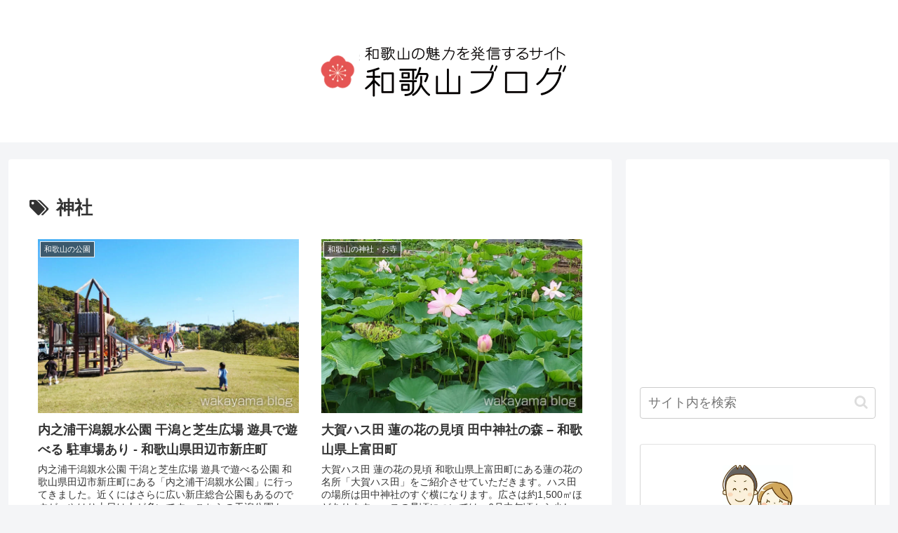

--- FILE ---
content_type: text/html; charset=utf-8
request_url: https://www.google.com/recaptcha/api2/anchor?ar=1&k=6Ld5SlgpAAAAAH32m1sqXmPqGUEq7pWqL2kX2kIl&co=aHR0cHM6Ly93YWtheWFtYS1ibG9nLmNvbTo0NDM.&hl=en&v=PoyoqOPhxBO7pBk68S4YbpHZ&size=invisible&anchor-ms=20000&execute-ms=30000&cb=e5te9w1t9zy5
body_size: 48555
content:
<!DOCTYPE HTML><html dir="ltr" lang="en"><head><meta http-equiv="Content-Type" content="text/html; charset=UTF-8">
<meta http-equiv="X-UA-Compatible" content="IE=edge">
<title>reCAPTCHA</title>
<style type="text/css">
/* cyrillic-ext */
@font-face {
  font-family: 'Roboto';
  font-style: normal;
  font-weight: 400;
  font-stretch: 100%;
  src: url(//fonts.gstatic.com/s/roboto/v48/KFO7CnqEu92Fr1ME7kSn66aGLdTylUAMa3GUBHMdazTgWw.woff2) format('woff2');
  unicode-range: U+0460-052F, U+1C80-1C8A, U+20B4, U+2DE0-2DFF, U+A640-A69F, U+FE2E-FE2F;
}
/* cyrillic */
@font-face {
  font-family: 'Roboto';
  font-style: normal;
  font-weight: 400;
  font-stretch: 100%;
  src: url(//fonts.gstatic.com/s/roboto/v48/KFO7CnqEu92Fr1ME7kSn66aGLdTylUAMa3iUBHMdazTgWw.woff2) format('woff2');
  unicode-range: U+0301, U+0400-045F, U+0490-0491, U+04B0-04B1, U+2116;
}
/* greek-ext */
@font-face {
  font-family: 'Roboto';
  font-style: normal;
  font-weight: 400;
  font-stretch: 100%;
  src: url(//fonts.gstatic.com/s/roboto/v48/KFO7CnqEu92Fr1ME7kSn66aGLdTylUAMa3CUBHMdazTgWw.woff2) format('woff2');
  unicode-range: U+1F00-1FFF;
}
/* greek */
@font-face {
  font-family: 'Roboto';
  font-style: normal;
  font-weight: 400;
  font-stretch: 100%;
  src: url(//fonts.gstatic.com/s/roboto/v48/KFO7CnqEu92Fr1ME7kSn66aGLdTylUAMa3-UBHMdazTgWw.woff2) format('woff2');
  unicode-range: U+0370-0377, U+037A-037F, U+0384-038A, U+038C, U+038E-03A1, U+03A3-03FF;
}
/* math */
@font-face {
  font-family: 'Roboto';
  font-style: normal;
  font-weight: 400;
  font-stretch: 100%;
  src: url(//fonts.gstatic.com/s/roboto/v48/KFO7CnqEu92Fr1ME7kSn66aGLdTylUAMawCUBHMdazTgWw.woff2) format('woff2');
  unicode-range: U+0302-0303, U+0305, U+0307-0308, U+0310, U+0312, U+0315, U+031A, U+0326-0327, U+032C, U+032F-0330, U+0332-0333, U+0338, U+033A, U+0346, U+034D, U+0391-03A1, U+03A3-03A9, U+03B1-03C9, U+03D1, U+03D5-03D6, U+03F0-03F1, U+03F4-03F5, U+2016-2017, U+2034-2038, U+203C, U+2040, U+2043, U+2047, U+2050, U+2057, U+205F, U+2070-2071, U+2074-208E, U+2090-209C, U+20D0-20DC, U+20E1, U+20E5-20EF, U+2100-2112, U+2114-2115, U+2117-2121, U+2123-214F, U+2190, U+2192, U+2194-21AE, U+21B0-21E5, U+21F1-21F2, U+21F4-2211, U+2213-2214, U+2216-22FF, U+2308-230B, U+2310, U+2319, U+231C-2321, U+2336-237A, U+237C, U+2395, U+239B-23B7, U+23D0, U+23DC-23E1, U+2474-2475, U+25AF, U+25B3, U+25B7, U+25BD, U+25C1, U+25CA, U+25CC, U+25FB, U+266D-266F, U+27C0-27FF, U+2900-2AFF, U+2B0E-2B11, U+2B30-2B4C, U+2BFE, U+3030, U+FF5B, U+FF5D, U+1D400-1D7FF, U+1EE00-1EEFF;
}
/* symbols */
@font-face {
  font-family: 'Roboto';
  font-style: normal;
  font-weight: 400;
  font-stretch: 100%;
  src: url(//fonts.gstatic.com/s/roboto/v48/KFO7CnqEu92Fr1ME7kSn66aGLdTylUAMaxKUBHMdazTgWw.woff2) format('woff2');
  unicode-range: U+0001-000C, U+000E-001F, U+007F-009F, U+20DD-20E0, U+20E2-20E4, U+2150-218F, U+2190, U+2192, U+2194-2199, U+21AF, U+21E6-21F0, U+21F3, U+2218-2219, U+2299, U+22C4-22C6, U+2300-243F, U+2440-244A, U+2460-24FF, U+25A0-27BF, U+2800-28FF, U+2921-2922, U+2981, U+29BF, U+29EB, U+2B00-2BFF, U+4DC0-4DFF, U+FFF9-FFFB, U+10140-1018E, U+10190-1019C, U+101A0, U+101D0-101FD, U+102E0-102FB, U+10E60-10E7E, U+1D2C0-1D2D3, U+1D2E0-1D37F, U+1F000-1F0FF, U+1F100-1F1AD, U+1F1E6-1F1FF, U+1F30D-1F30F, U+1F315, U+1F31C, U+1F31E, U+1F320-1F32C, U+1F336, U+1F378, U+1F37D, U+1F382, U+1F393-1F39F, U+1F3A7-1F3A8, U+1F3AC-1F3AF, U+1F3C2, U+1F3C4-1F3C6, U+1F3CA-1F3CE, U+1F3D4-1F3E0, U+1F3ED, U+1F3F1-1F3F3, U+1F3F5-1F3F7, U+1F408, U+1F415, U+1F41F, U+1F426, U+1F43F, U+1F441-1F442, U+1F444, U+1F446-1F449, U+1F44C-1F44E, U+1F453, U+1F46A, U+1F47D, U+1F4A3, U+1F4B0, U+1F4B3, U+1F4B9, U+1F4BB, U+1F4BF, U+1F4C8-1F4CB, U+1F4D6, U+1F4DA, U+1F4DF, U+1F4E3-1F4E6, U+1F4EA-1F4ED, U+1F4F7, U+1F4F9-1F4FB, U+1F4FD-1F4FE, U+1F503, U+1F507-1F50B, U+1F50D, U+1F512-1F513, U+1F53E-1F54A, U+1F54F-1F5FA, U+1F610, U+1F650-1F67F, U+1F687, U+1F68D, U+1F691, U+1F694, U+1F698, U+1F6AD, U+1F6B2, U+1F6B9-1F6BA, U+1F6BC, U+1F6C6-1F6CF, U+1F6D3-1F6D7, U+1F6E0-1F6EA, U+1F6F0-1F6F3, U+1F6F7-1F6FC, U+1F700-1F7FF, U+1F800-1F80B, U+1F810-1F847, U+1F850-1F859, U+1F860-1F887, U+1F890-1F8AD, U+1F8B0-1F8BB, U+1F8C0-1F8C1, U+1F900-1F90B, U+1F93B, U+1F946, U+1F984, U+1F996, U+1F9E9, U+1FA00-1FA6F, U+1FA70-1FA7C, U+1FA80-1FA89, U+1FA8F-1FAC6, U+1FACE-1FADC, U+1FADF-1FAE9, U+1FAF0-1FAF8, U+1FB00-1FBFF;
}
/* vietnamese */
@font-face {
  font-family: 'Roboto';
  font-style: normal;
  font-weight: 400;
  font-stretch: 100%;
  src: url(//fonts.gstatic.com/s/roboto/v48/KFO7CnqEu92Fr1ME7kSn66aGLdTylUAMa3OUBHMdazTgWw.woff2) format('woff2');
  unicode-range: U+0102-0103, U+0110-0111, U+0128-0129, U+0168-0169, U+01A0-01A1, U+01AF-01B0, U+0300-0301, U+0303-0304, U+0308-0309, U+0323, U+0329, U+1EA0-1EF9, U+20AB;
}
/* latin-ext */
@font-face {
  font-family: 'Roboto';
  font-style: normal;
  font-weight: 400;
  font-stretch: 100%;
  src: url(//fonts.gstatic.com/s/roboto/v48/KFO7CnqEu92Fr1ME7kSn66aGLdTylUAMa3KUBHMdazTgWw.woff2) format('woff2');
  unicode-range: U+0100-02BA, U+02BD-02C5, U+02C7-02CC, U+02CE-02D7, U+02DD-02FF, U+0304, U+0308, U+0329, U+1D00-1DBF, U+1E00-1E9F, U+1EF2-1EFF, U+2020, U+20A0-20AB, U+20AD-20C0, U+2113, U+2C60-2C7F, U+A720-A7FF;
}
/* latin */
@font-face {
  font-family: 'Roboto';
  font-style: normal;
  font-weight: 400;
  font-stretch: 100%;
  src: url(//fonts.gstatic.com/s/roboto/v48/KFO7CnqEu92Fr1ME7kSn66aGLdTylUAMa3yUBHMdazQ.woff2) format('woff2');
  unicode-range: U+0000-00FF, U+0131, U+0152-0153, U+02BB-02BC, U+02C6, U+02DA, U+02DC, U+0304, U+0308, U+0329, U+2000-206F, U+20AC, U+2122, U+2191, U+2193, U+2212, U+2215, U+FEFF, U+FFFD;
}
/* cyrillic-ext */
@font-face {
  font-family: 'Roboto';
  font-style: normal;
  font-weight: 500;
  font-stretch: 100%;
  src: url(//fonts.gstatic.com/s/roboto/v48/KFO7CnqEu92Fr1ME7kSn66aGLdTylUAMa3GUBHMdazTgWw.woff2) format('woff2');
  unicode-range: U+0460-052F, U+1C80-1C8A, U+20B4, U+2DE0-2DFF, U+A640-A69F, U+FE2E-FE2F;
}
/* cyrillic */
@font-face {
  font-family: 'Roboto';
  font-style: normal;
  font-weight: 500;
  font-stretch: 100%;
  src: url(//fonts.gstatic.com/s/roboto/v48/KFO7CnqEu92Fr1ME7kSn66aGLdTylUAMa3iUBHMdazTgWw.woff2) format('woff2');
  unicode-range: U+0301, U+0400-045F, U+0490-0491, U+04B0-04B1, U+2116;
}
/* greek-ext */
@font-face {
  font-family: 'Roboto';
  font-style: normal;
  font-weight: 500;
  font-stretch: 100%;
  src: url(//fonts.gstatic.com/s/roboto/v48/KFO7CnqEu92Fr1ME7kSn66aGLdTylUAMa3CUBHMdazTgWw.woff2) format('woff2');
  unicode-range: U+1F00-1FFF;
}
/* greek */
@font-face {
  font-family: 'Roboto';
  font-style: normal;
  font-weight: 500;
  font-stretch: 100%;
  src: url(//fonts.gstatic.com/s/roboto/v48/KFO7CnqEu92Fr1ME7kSn66aGLdTylUAMa3-UBHMdazTgWw.woff2) format('woff2');
  unicode-range: U+0370-0377, U+037A-037F, U+0384-038A, U+038C, U+038E-03A1, U+03A3-03FF;
}
/* math */
@font-face {
  font-family: 'Roboto';
  font-style: normal;
  font-weight: 500;
  font-stretch: 100%;
  src: url(//fonts.gstatic.com/s/roboto/v48/KFO7CnqEu92Fr1ME7kSn66aGLdTylUAMawCUBHMdazTgWw.woff2) format('woff2');
  unicode-range: U+0302-0303, U+0305, U+0307-0308, U+0310, U+0312, U+0315, U+031A, U+0326-0327, U+032C, U+032F-0330, U+0332-0333, U+0338, U+033A, U+0346, U+034D, U+0391-03A1, U+03A3-03A9, U+03B1-03C9, U+03D1, U+03D5-03D6, U+03F0-03F1, U+03F4-03F5, U+2016-2017, U+2034-2038, U+203C, U+2040, U+2043, U+2047, U+2050, U+2057, U+205F, U+2070-2071, U+2074-208E, U+2090-209C, U+20D0-20DC, U+20E1, U+20E5-20EF, U+2100-2112, U+2114-2115, U+2117-2121, U+2123-214F, U+2190, U+2192, U+2194-21AE, U+21B0-21E5, U+21F1-21F2, U+21F4-2211, U+2213-2214, U+2216-22FF, U+2308-230B, U+2310, U+2319, U+231C-2321, U+2336-237A, U+237C, U+2395, U+239B-23B7, U+23D0, U+23DC-23E1, U+2474-2475, U+25AF, U+25B3, U+25B7, U+25BD, U+25C1, U+25CA, U+25CC, U+25FB, U+266D-266F, U+27C0-27FF, U+2900-2AFF, U+2B0E-2B11, U+2B30-2B4C, U+2BFE, U+3030, U+FF5B, U+FF5D, U+1D400-1D7FF, U+1EE00-1EEFF;
}
/* symbols */
@font-face {
  font-family: 'Roboto';
  font-style: normal;
  font-weight: 500;
  font-stretch: 100%;
  src: url(//fonts.gstatic.com/s/roboto/v48/KFO7CnqEu92Fr1ME7kSn66aGLdTylUAMaxKUBHMdazTgWw.woff2) format('woff2');
  unicode-range: U+0001-000C, U+000E-001F, U+007F-009F, U+20DD-20E0, U+20E2-20E4, U+2150-218F, U+2190, U+2192, U+2194-2199, U+21AF, U+21E6-21F0, U+21F3, U+2218-2219, U+2299, U+22C4-22C6, U+2300-243F, U+2440-244A, U+2460-24FF, U+25A0-27BF, U+2800-28FF, U+2921-2922, U+2981, U+29BF, U+29EB, U+2B00-2BFF, U+4DC0-4DFF, U+FFF9-FFFB, U+10140-1018E, U+10190-1019C, U+101A0, U+101D0-101FD, U+102E0-102FB, U+10E60-10E7E, U+1D2C0-1D2D3, U+1D2E0-1D37F, U+1F000-1F0FF, U+1F100-1F1AD, U+1F1E6-1F1FF, U+1F30D-1F30F, U+1F315, U+1F31C, U+1F31E, U+1F320-1F32C, U+1F336, U+1F378, U+1F37D, U+1F382, U+1F393-1F39F, U+1F3A7-1F3A8, U+1F3AC-1F3AF, U+1F3C2, U+1F3C4-1F3C6, U+1F3CA-1F3CE, U+1F3D4-1F3E0, U+1F3ED, U+1F3F1-1F3F3, U+1F3F5-1F3F7, U+1F408, U+1F415, U+1F41F, U+1F426, U+1F43F, U+1F441-1F442, U+1F444, U+1F446-1F449, U+1F44C-1F44E, U+1F453, U+1F46A, U+1F47D, U+1F4A3, U+1F4B0, U+1F4B3, U+1F4B9, U+1F4BB, U+1F4BF, U+1F4C8-1F4CB, U+1F4D6, U+1F4DA, U+1F4DF, U+1F4E3-1F4E6, U+1F4EA-1F4ED, U+1F4F7, U+1F4F9-1F4FB, U+1F4FD-1F4FE, U+1F503, U+1F507-1F50B, U+1F50D, U+1F512-1F513, U+1F53E-1F54A, U+1F54F-1F5FA, U+1F610, U+1F650-1F67F, U+1F687, U+1F68D, U+1F691, U+1F694, U+1F698, U+1F6AD, U+1F6B2, U+1F6B9-1F6BA, U+1F6BC, U+1F6C6-1F6CF, U+1F6D3-1F6D7, U+1F6E0-1F6EA, U+1F6F0-1F6F3, U+1F6F7-1F6FC, U+1F700-1F7FF, U+1F800-1F80B, U+1F810-1F847, U+1F850-1F859, U+1F860-1F887, U+1F890-1F8AD, U+1F8B0-1F8BB, U+1F8C0-1F8C1, U+1F900-1F90B, U+1F93B, U+1F946, U+1F984, U+1F996, U+1F9E9, U+1FA00-1FA6F, U+1FA70-1FA7C, U+1FA80-1FA89, U+1FA8F-1FAC6, U+1FACE-1FADC, U+1FADF-1FAE9, U+1FAF0-1FAF8, U+1FB00-1FBFF;
}
/* vietnamese */
@font-face {
  font-family: 'Roboto';
  font-style: normal;
  font-weight: 500;
  font-stretch: 100%;
  src: url(//fonts.gstatic.com/s/roboto/v48/KFO7CnqEu92Fr1ME7kSn66aGLdTylUAMa3OUBHMdazTgWw.woff2) format('woff2');
  unicode-range: U+0102-0103, U+0110-0111, U+0128-0129, U+0168-0169, U+01A0-01A1, U+01AF-01B0, U+0300-0301, U+0303-0304, U+0308-0309, U+0323, U+0329, U+1EA0-1EF9, U+20AB;
}
/* latin-ext */
@font-face {
  font-family: 'Roboto';
  font-style: normal;
  font-weight: 500;
  font-stretch: 100%;
  src: url(//fonts.gstatic.com/s/roboto/v48/KFO7CnqEu92Fr1ME7kSn66aGLdTylUAMa3KUBHMdazTgWw.woff2) format('woff2');
  unicode-range: U+0100-02BA, U+02BD-02C5, U+02C7-02CC, U+02CE-02D7, U+02DD-02FF, U+0304, U+0308, U+0329, U+1D00-1DBF, U+1E00-1E9F, U+1EF2-1EFF, U+2020, U+20A0-20AB, U+20AD-20C0, U+2113, U+2C60-2C7F, U+A720-A7FF;
}
/* latin */
@font-face {
  font-family: 'Roboto';
  font-style: normal;
  font-weight: 500;
  font-stretch: 100%;
  src: url(//fonts.gstatic.com/s/roboto/v48/KFO7CnqEu92Fr1ME7kSn66aGLdTylUAMa3yUBHMdazQ.woff2) format('woff2');
  unicode-range: U+0000-00FF, U+0131, U+0152-0153, U+02BB-02BC, U+02C6, U+02DA, U+02DC, U+0304, U+0308, U+0329, U+2000-206F, U+20AC, U+2122, U+2191, U+2193, U+2212, U+2215, U+FEFF, U+FFFD;
}
/* cyrillic-ext */
@font-face {
  font-family: 'Roboto';
  font-style: normal;
  font-weight: 900;
  font-stretch: 100%;
  src: url(//fonts.gstatic.com/s/roboto/v48/KFO7CnqEu92Fr1ME7kSn66aGLdTylUAMa3GUBHMdazTgWw.woff2) format('woff2');
  unicode-range: U+0460-052F, U+1C80-1C8A, U+20B4, U+2DE0-2DFF, U+A640-A69F, U+FE2E-FE2F;
}
/* cyrillic */
@font-face {
  font-family: 'Roboto';
  font-style: normal;
  font-weight: 900;
  font-stretch: 100%;
  src: url(//fonts.gstatic.com/s/roboto/v48/KFO7CnqEu92Fr1ME7kSn66aGLdTylUAMa3iUBHMdazTgWw.woff2) format('woff2');
  unicode-range: U+0301, U+0400-045F, U+0490-0491, U+04B0-04B1, U+2116;
}
/* greek-ext */
@font-face {
  font-family: 'Roboto';
  font-style: normal;
  font-weight: 900;
  font-stretch: 100%;
  src: url(//fonts.gstatic.com/s/roboto/v48/KFO7CnqEu92Fr1ME7kSn66aGLdTylUAMa3CUBHMdazTgWw.woff2) format('woff2');
  unicode-range: U+1F00-1FFF;
}
/* greek */
@font-face {
  font-family: 'Roboto';
  font-style: normal;
  font-weight: 900;
  font-stretch: 100%;
  src: url(//fonts.gstatic.com/s/roboto/v48/KFO7CnqEu92Fr1ME7kSn66aGLdTylUAMa3-UBHMdazTgWw.woff2) format('woff2');
  unicode-range: U+0370-0377, U+037A-037F, U+0384-038A, U+038C, U+038E-03A1, U+03A3-03FF;
}
/* math */
@font-face {
  font-family: 'Roboto';
  font-style: normal;
  font-weight: 900;
  font-stretch: 100%;
  src: url(//fonts.gstatic.com/s/roboto/v48/KFO7CnqEu92Fr1ME7kSn66aGLdTylUAMawCUBHMdazTgWw.woff2) format('woff2');
  unicode-range: U+0302-0303, U+0305, U+0307-0308, U+0310, U+0312, U+0315, U+031A, U+0326-0327, U+032C, U+032F-0330, U+0332-0333, U+0338, U+033A, U+0346, U+034D, U+0391-03A1, U+03A3-03A9, U+03B1-03C9, U+03D1, U+03D5-03D6, U+03F0-03F1, U+03F4-03F5, U+2016-2017, U+2034-2038, U+203C, U+2040, U+2043, U+2047, U+2050, U+2057, U+205F, U+2070-2071, U+2074-208E, U+2090-209C, U+20D0-20DC, U+20E1, U+20E5-20EF, U+2100-2112, U+2114-2115, U+2117-2121, U+2123-214F, U+2190, U+2192, U+2194-21AE, U+21B0-21E5, U+21F1-21F2, U+21F4-2211, U+2213-2214, U+2216-22FF, U+2308-230B, U+2310, U+2319, U+231C-2321, U+2336-237A, U+237C, U+2395, U+239B-23B7, U+23D0, U+23DC-23E1, U+2474-2475, U+25AF, U+25B3, U+25B7, U+25BD, U+25C1, U+25CA, U+25CC, U+25FB, U+266D-266F, U+27C0-27FF, U+2900-2AFF, U+2B0E-2B11, U+2B30-2B4C, U+2BFE, U+3030, U+FF5B, U+FF5D, U+1D400-1D7FF, U+1EE00-1EEFF;
}
/* symbols */
@font-face {
  font-family: 'Roboto';
  font-style: normal;
  font-weight: 900;
  font-stretch: 100%;
  src: url(//fonts.gstatic.com/s/roboto/v48/KFO7CnqEu92Fr1ME7kSn66aGLdTylUAMaxKUBHMdazTgWw.woff2) format('woff2');
  unicode-range: U+0001-000C, U+000E-001F, U+007F-009F, U+20DD-20E0, U+20E2-20E4, U+2150-218F, U+2190, U+2192, U+2194-2199, U+21AF, U+21E6-21F0, U+21F3, U+2218-2219, U+2299, U+22C4-22C6, U+2300-243F, U+2440-244A, U+2460-24FF, U+25A0-27BF, U+2800-28FF, U+2921-2922, U+2981, U+29BF, U+29EB, U+2B00-2BFF, U+4DC0-4DFF, U+FFF9-FFFB, U+10140-1018E, U+10190-1019C, U+101A0, U+101D0-101FD, U+102E0-102FB, U+10E60-10E7E, U+1D2C0-1D2D3, U+1D2E0-1D37F, U+1F000-1F0FF, U+1F100-1F1AD, U+1F1E6-1F1FF, U+1F30D-1F30F, U+1F315, U+1F31C, U+1F31E, U+1F320-1F32C, U+1F336, U+1F378, U+1F37D, U+1F382, U+1F393-1F39F, U+1F3A7-1F3A8, U+1F3AC-1F3AF, U+1F3C2, U+1F3C4-1F3C6, U+1F3CA-1F3CE, U+1F3D4-1F3E0, U+1F3ED, U+1F3F1-1F3F3, U+1F3F5-1F3F7, U+1F408, U+1F415, U+1F41F, U+1F426, U+1F43F, U+1F441-1F442, U+1F444, U+1F446-1F449, U+1F44C-1F44E, U+1F453, U+1F46A, U+1F47D, U+1F4A3, U+1F4B0, U+1F4B3, U+1F4B9, U+1F4BB, U+1F4BF, U+1F4C8-1F4CB, U+1F4D6, U+1F4DA, U+1F4DF, U+1F4E3-1F4E6, U+1F4EA-1F4ED, U+1F4F7, U+1F4F9-1F4FB, U+1F4FD-1F4FE, U+1F503, U+1F507-1F50B, U+1F50D, U+1F512-1F513, U+1F53E-1F54A, U+1F54F-1F5FA, U+1F610, U+1F650-1F67F, U+1F687, U+1F68D, U+1F691, U+1F694, U+1F698, U+1F6AD, U+1F6B2, U+1F6B9-1F6BA, U+1F6BC, U+1F6C6-1F6CF, U+1F6D3-1F6D7, U+1F6E0-1F6EA, U+1F6F0-1F6F3, U+1F6F7-1F6FC, U+1F700-1F7FF, U+1F800-1F80B, U+1F810-1F847, U+1F850-1F859, U+1F860-1F887, U+1F890-1F8AD, U+1F8B0-1F8BB, U+1F8C0-1F8C1, U+1F900-1F90B, U+1F93B, U+1F946, U+1F984, U+1F996, U+1F9E9, U+1FA00-1FA6F, U+1FA70-1FA7C, U+1FA80-1FA89, U+1FA8F-1FAC6, U+1FACE-1FADC, U+1FADF-1FAE9, U+1FAF0-1FAF8, U+1FB00-1FBFF;
}
/* vietnamese */
@font-face {
  font-family: 'Roboto';
  font-style: normal;
  font-weight: 900;
  font-stretch: 100%;
  src: url(//fonts.gstatic.com/s/roboto/v48/KFO7CnqEu92Fr1ME7kSn66aGLdTylUAMa3OUBHMdazTgWw.woff2) format('woff2');
  unicode-range: U+0102-0103, U+0110-0111, U+0128-0129, U+0168-0169, U+01A0-01A1, U+01AF-01B0, U+0300-0301, U+0303-0304, U+0308-0309, U+0323, U+0329, U+1EA0-1EF9, U+20AB;
}
/* latin-ext */
@font-face {
  font-family: 'Roboto';
  font-style: normal;
  font-weight: 900;
  font-stretch: 100%;
  src: url(//fonts.gstatic.com/s/roboto/v48/KFO7CnqEu92Fr1ME7kSn66aGLdTylUAMa3KUBHMdazTgWw.woff2) format('woff2');
  unicode-range: U+0100-02BA, U+02BD-02C5, U+02C7-02CC, U+02CE-02D7, U+02DD-02FF, U+0304, U+0308, U+0329, U+1D00-1DBF, U+1E00-1E9F, U+1EF2-1EFF, U+2020, U+20A0-20AB, U+20AD-20C0, U+2113, U+2C60-2C7F, U+A720-A7FF;
}
/* latin */
@font-face {
  font-family: 'Roboto';
  font-style: normal;
  font-weight: 900;
  font-stretch: 100%;
  src: url(//fonts.gstatic.com/s/roboto/v48/KFO7CnqEu92Fr1ME7kSn66aGLdTylUAMa3yUBHMdazQ.woff2) format('woff2');
  unicode-range: U+0000-00FF, U+0131, U+0152-0153, U+02BB-02BC, U+02C6, U+02DA, U+02DC, U+0304, U+0308, U+0329, U+2000-206F, U+20AC, U+2122, U+2191, U+2193, U+2212, U+2215, U+FEFF, U+FFFD;
}

</style>
<link rel="stylesheet" type="text/css" href="https://www.gstatic.com/recaptcha/releases/PoyoqOPhxBO7pBk68S4YbpHZ/styles__ltr.css">
<script nonce="sJygpr3NG5XDBjMuZXGM7Q" type="text/javascript">window['__recaptcha_api'] = 'https://www.google.com/recaptcha/api2/';</script>
<script type="text/javascript" src="https://www.gstatic.com/recaptcha/releases/PoyoqOPhxBO7pBk68S4YbpHZ/recaptcha__en.js" nonce="sJygpr3NG5XDBjMuZXGM7Q">
      
    </script></head>
<body><div id="rc-anchor-alert" class="rc-anchor-alert"></div>
<input type="hidden" id="recaptcha-token" value="[base64]">
<script type="text/javascript" nonce="sJygpr3NG5XDBjMuZXGM7Q">
      recaptcha.anchor.Main.init("[\x22ainput\x22,[\x22bgdata\x22,\x22\x22,\[base64]/[base64]/[base64]/bmV3IHJbeF0oY1swXSk6RT09Mj9uZXcgclt4XShjWzBdLGNbMV0pOkU9PTM/bmV3IHJbeF0oY1swXSxjWzFdLGNbMl0pOkU9PTQ/[base64]/[base64]/[base64]/[base64]/[base64]/[base64]/[base64]/[base64]\x22,\[base64]\\u003d\x22,\x22aQUDw4nCsFjChGoqCGLDqVnCj8KVw4DDq8OYw4LCv2pRwpvDhHvDhcO4w5DDgmtZw7t+FsOIw4bCt300wpHDkcK+w4R9wqjDimjDuFvDjHHClMO8woHDuirDhsKaYcOeew/DsMOqf8K3CG9oaMKmccOEw67DiMK5TsKCwrPDgcKHdcOAw6lYw4zDj8Kcw6BMCW7CtsOow5VQS8OCY3jDvcO5EgjCkh01ecOPCHrDuTQsGcO0N8Occ8KjZ0ciUS0Yw7nDnVYSwpUdE8Odw5XCncOPw49ew7xUwr3Cp8ONFMO5w5xlYQLDv8O/B8Oiwoscw6Mww5bDosOKwq0LwprDq8K3w71hw4TDncKvwp7CsMKXw6tTFl7DisOKO8ORwqTDjFJ7wrLDg2duw64Pw5ceMsK6w5IOw6x+w5LCug5NwqzCicOBZEvCkgkCPgUUw75iNsK8UzoJw51Mw4XDksO9J8KlUMOhaTnDt8KqaQnCjcKuLnkoB8O0w6/DtzrDg1opJ8KBUVfCi8K+XS8IbMORw5bDosOWFF95worDuCPDgcKVwr3CtcOkw5wAwqjCphYAw45Nwohfw7kjeg7Cv8KFwqkVwpVnF2QMw64UF8OZw7/[base64]/DCDDhlJIYMOZGzfDnR98C8OOccOlwopEP8OFUcK4fcOfw6suejY8UibCpBfChh7Cin1WE0bDvcKCwp/DhcO0BgrCgjzCm8O2w6PDqTfDrsOtw71UVyLCoHBEOGzCmcKTMH9Mwq3CgsKYeWdVZcKxZX7DmcKmbEHCq8KjwqlZBEpxKMOgBcOODAlhG0nDnnPCjS4Xw5/CisK5wptwYzbDlH10LMK7w7zDoCzCq3DCrsKWcMKowq0GHsK4fURjw5RXNsKUAjVcwp/Dh3Y+I25zw7DDoGQlwp4Kwrk1dHAnfMKPwqJrw6l9UMOyw58SLcKrRsKyADLDmMOqNiZkw5/Cr8ObYB8COxjDpsOuw41mEyo7w6Ifwp7DtsKXQ8Kvw44dw7PDpWHDkcKnwrDDr8OVS8OHXcOkw5jDmMKEDMKNXMKewpzDtG/DjU/ClWBtSBHDqcOXwpzDkTTCnsOVwpdxw7DCvGQsw7HDljAXUMKVZkTDnGTDig/Dv2XCsMKsw519HsOwZsO2T8KaPMOCw5vDlsKow5IAw7hXw516fjnDn0rDvsKjecO6w61Ow77Dq3rDj8OeDk0kPsKOH8KEPSjCgMOCMxwvO8OhwpJ+SVbDphNyw5o/bcKSZ1Ftw5rCjEnDtsO1w4BuN8O8w7bCmSxIwp5aUMO4QS/CjlrCh1dPN1vCv8KBw7fCjyc8ZnJMHsKHwqF0wohCw6HCtHAQICfCrh7DrMKcYwHDscOLwpoLw5Ipwqo4wodecMOfb1dwT8O7w7vCs0VBw5HCqsK5wqExXsKZIMOBw5cPwqLDkz3CkcKqw7/CgsOQwohbwoHDqcK/My9Qw5XCh8Kkw7o2d8O8biIHw6I8cjXDo8OMw5d/fcOnegRgw5fCu29EVndmLMOKwqfCq3lFw7oiW8OifcOzwrXDjR7CvDLCucK8XMOjdmrCocKSwpfDuUEiwooOw7AHOcO1wr4udT/CgWQaCRVsRsKtwqvCiwxOanY6wobCicKifsO6wo7Dh3/Dv3vChsOhwqQ7bTRyw4YgOcKAP8Oww4HDgGAYR8K0wqVPZ8OOwr/DgDrDj0vCqXEoV8OIw60awp19wrxXTXXCn8OGbVMqPsK0VE0Iwq4hBVzCt8KAwolDZ8O1wpYRwpXDp8Kdw6IPw5HCghLCocO3wrUFw5zDtMK5wrZ6wpMKcsK0OcKgOjBxwr3Dl8Oew5bDhnjDpzQKwrnDl2EXFMOULFEdw6ktwqd1AhTDiUlUw4BNwpXCssK/[base64]/DqsOywpnCj8OzMsO0AcKZKMOTw4rCj2/CuWRKwpfChHxmGzJIwoYuSkcHwqrDkUPDu8KgUMO0acOKLsOVw7TDl8O9fcOTw77DucOJasO1wq3DhsKnCGfDlAXDlSTDqww8KzsCwqzCtiXDpMO2w6XDtcOJwr9vKsKhwp5KMW9zwpl5w6ZQwpLCnXgAwpHCmzskM8OZw43CiMK3b37CisOdfsKADcO+BhstMU/[base64]/IC0qGkImFcKqw6bDuBfCixvDiUoxwocHw6XDgRzCgRJOfsKlw7bDoBjDuMKGPBvCpQ9WwrHDuMOlwoNBwpEWAMK8wpLDkMOBeWp5ZW7Ciy8Mw4pBw4RaGsKbw47DqMOKwqM/w7ggRAMbR1/DlcK7JUPDjsOgUcK+ZTbCgcKXw5vDsMOULMOIwp8Kfz4UwrDDhsOnXFDDvsOpw5TCksOrwporbMKUSFV2FVIrJMO4WMKvSMOvXjTCixDDtcOjw74aWCzDisKUw7fDtgQbdcKSwrsUw45sw7QDwpvCmWNMYWrDjUbDj8OfWMKtwodTw5fCu8OawrrDucOrIkVtSn/[base64]/CicOIHMKdw6LDiMKSWhjCr8K1worCiEbCtkU5wo3DuxEGwoRQW2DDkMKqwqXDhRHCiXDCnMKewrN3w6APw4hAwqwFw5nDtyktKMOpYMOyw7jCvAphw6x0wpIrHcOXwp/[base64]/CqsKYD1HDgMOxw79jw6jDtMO5SHnDhg1ywqXCsy09NUU8LcKgX8K6Q21bw7DDqHx+w7/CgCx7OcKSdivClMOkwol7wrpbwo4bw7LCmMKawrrDok/Cm2xkw7B4EcO0TW7Du8OkMMOqKCTDqS8nw5vCl0zCicKsw6TCjVceJFXCt8KQw7Awa8KVwrcaw5vDkz/DnQ8Dw68zw4AIwrbDjwN6w5EuO8OUfQVPTxnDmsKhThLCo8K7wpBnwo5Xw4nCpsOWw4AZS8ONw786cT/[base64]/wp0UWUPDjR17URfCgMOVWcO5PsKAwpzCtTYKasK1wp8LwrfClUgVRMOfwqE6wo/DvcK8w5Bcwp0rYw1Ww6QxMwvCgsKiwowJwrfDiR0mw6gCQiBsfHTCukpZwrfCpsKYcMKCe8OuUgPDucOmw6XCtcO5w7Jkwp9tBw7Cgh3DnBVywqvDlHomKDfDjlx4cyAxw5fCj8Kqw6Ftw4vCusOsE8OtRsK/[base64]/DmiB/c8OSNcOYwq0cw6DDksO7JlRsFsKMdcKXTsOjw6JLwrfDhMOCY8K/N8O7w4RPYhFCw6ALwpNBUD8sPl/Ct8KgaxHDucK2wojCkC/DtsKjw5bCriQKWzACw6fDl8OlP0kWw6VFGC4IFxvDti4AwpfCsMOeB1g3aUYjw4zCoQbCpTbCrcKew4PDnRtKw5szw60YLMOmw7vDrWVrwpVyG3tGw5ctM8OLeQvCoyIfw6oDw5LClVZCGUpUwrIkD8OKE1x2LsKJd8KYFEFOw6vDlMKZwrdMf2DCpzLDplHDjXodCB/Ctm3CvsK6LcKdwrRiUGsIwpcGEBDCohluRz8GDB9LJVg2wp9pw5taw7kEHcKLKsOFXX7CgSh6PXvCscObwofDucOLwrVgUMKtBRzCjHnDh1dAwoRJA8OOewVXw5sgwrbDn8Onwox8TWoPw7U6aSLDi8O0dxU5bEtEE0BdUGhsw6V0wpDCqgMQw4BIw6M/wqs6w78fw58ywrI3w57DjFTCmhtqwq7DuV5HL0cfQFgOwodvE2sVWUvDksOXw73DoW7DlybDrDvCkXUYMWJ9UcO8woTDigR7OcKOw5Nkw73DuMOjw5Qdw6NsQsKLG8KzHDDCo8K6w5JqD8Kow59/w5jCoi3DtcOSDzTCs04SWlfCuMOsO8Oow4EZw6jDn8O4w77CmsKqBsO+wrhXw7zCnBXCqMKOwqPDm8KCwrBPwr5FfX95w6ozDsKzS8OPwocxwo3DosOQw5hgJGvCgMONw5LClz/[base64]/CuR3DnMK7YB9FwpJQw75UMBnDg8OFTBLClTsAwrFMw5AmEsKpZmtOw5HChcKBacK+w498wolUXwdedCzDqQYIKsOmOD7DosKRSsKle24rLMOZFMOsw73DoyrDs8OmwpIlw48BDFVfw4vCjDQzW8O7w6k/w5zCh8K5Uk0bwp7DohBGwrDDuRBFIG7Ckm7Dv8OvQHhSw6TDmcOjw7U3w7LDtmHCmk/[base64]/[base64]/[base64]/DoBPCvCcBwocRDw5nBj0cZVTClcKLSMKKWsKmw5zDoxHCpiXDscOmwrHDh28Ww4HCgsOkw5EDDsKALMODwqzCphTCiC/Dhz8kT8KHSG3Dgz5wB8Kyw5kAw5pofsKoSiIjw5jCt390fSBFw5PDr8OCD2zCuMOrwoHCiMOxw4UaWAV/wrLDv8Klw5d1CcK1w4zDkcOGEcKdw7rCk8KCwo3CixYDDsKhw4VUw55OYcK+wq3Ch8OVEzTCmsKUDyPCpcKFOhzCvcKNwrrCqlnDmhXCl8OKwoJPwrjCtsOcEkrDlhnCmnrDusOXwq3CjSfDtHEqw4YiZsOQfMOnw6rDmWbDvwLDjSLDjTldLXcjwrUQwq/CmycQHcK0a8O7wpNtYjsKw65GXVDDvgLDosO8w4/DicKMwooKw5V6w4xKLsOHwrQMwpjDssKCw4caw5nCuMOddsOTdsOFIsOPM3MPwqIdw7dbJ8OCwqMOYR/DnsKZZcKKTTXChMOkwrLCliDCq8K+w7cTwowyw4Ymw4PDoHE6O8O7UWxUO8KTw6deNB4jwr3CiwLCiDVsw7/Dm0/DlnPCuVQEwqI7wqXDtWl+AFvDu3PCscK2wqhhw5MvP8Oww5PDhV/DmcOLw4VzwojDjsKhw4zCnzrDvMKJw7MYD8OMTSvCscOnw7R9KEVcw5wZb8OIwofCjlDDgMO+w7zCoB7CnMOQUQnCsmXCogzDqB9KYMOKfsK5a8OXd8KBw7s3R8K+eRU/wotTJ8KYw6PDihYJAGB+f2g8w5fDnMKow7ItbsOuHhAuThxkZ8KKHk96CiJCTyhAwpYsbcKtw69+wrvChMKOwqQ4bwhzFMK2w4pAwqLCrMOIQMOZQsO5w7PCr8KcJ3Q/[base64]/wprCgcK8FsK/w5URwqxJwpvCu8KpPXpWCQ9mwp/DrMKiw48awq7Cl0DCnTkBNF3CiMK3TgPDgcK/LW7DjMOKbXvDmjrDtMO3FwHCjxrDp8KxwpZudMOnB1Y5w5xMwpXChcKiw41vAz82w73DgsKbIsOUwp/DssO2w7xgw6wbLkRMIwbDs8O+UmDDjMO7wonDm3zCqR/CtsOzOMKAw49Qwo7CqHIpJAYGw5fCvgjDgcKzw5zCgnYKwrAVw6RCd8OswonDqcOxCMKlwphlw7Rlw7s2TEtmOiLCiF3DuVbCtMOzDsK+WnUww6g0PsK2bVR+w57Ds8KyfkDCkcKHIU9NZcKcdcO8aWrDknNLw51vIS/DkEA/SmzCrMKaOsOjw67DpFsgw7cKw7wSwp/DpWAew5/CrMK4w5w7wqfCsMKHw6FFC8ObwprDhmIBXMOlb8OjCR1Kw6dXVCDDkMOmbMKJwqM4SsKPH1vDjlTCp8Kawp7CkcOuwrlVCsKUfcKdwo/DusKww7tBw53DhhzCiMKEwo8TTGFrBQsvwqfCtMKfL8OiXcK2HRDCribDrMKmw7wIwpkkDMOpWTd4w6PClsKJG25KWwjCp8K1T1LDt05FY8OdEMKtWQAvwqrDucOFwq3DpDBfasKlw7DDncKJw6FQwo9swqV7w6LDlcKRYsK/IsOVw5dLwpkQW8OsL3A/wovChWYhwqXDtz0Twq3DgnjCtX8pw5rCksOUwrhRBA3Du8OpwoUGEcOzW8K6w5IhJcOHdm4Mb1XDhcKtWcKaGMOZMCV1esONE8KmaWRhay3DpsKuw7htWMOhYncOQyhPwr/DsMOtfDjDrQPDhXLDlCHCksOywo8WKcKKwofCuyTDgMOkYzTCoHMKelNvVMO8N8OhZDjCuCIHw60nTwjDiMKpw5vCp8O5PA0iw77DtVFmFzTCusKYwp3CsMOiw6rDsMKKw5nDvcO3wppMQ1TCr8OTF3w7L8Ocw5Fdwr7Dp8OOwqHDh3LCmsO/wqvCtcKqw44YdMK5dGjDs8K3JcKnbcO4wq/DtxAUw5JcwqM1C8KRJzHCksKdw5jCkyDDlsODwpHDg8OrQwp2w5fClsKew6vCjiV2w7Z9QsKJw71wIcOUwpdUwo5+XFh0IEHDnhJySHlOw4hOwr/DtsKuwqDDhCFNwopDwpQSJ3kGwqfDvsOUXcO+ccKwacKuVnI6wq5kwpTDtG/[base64]/CjxXDvjTDm8KGc8KrwqpVwoLDgjZ4LkjDrSzDo0lBTAhQwobDjwHCgMK/c2TCrcO+UMOGS8KYMDjDlsKGwpXCqsKbHTvDkzzDrUwMw4/ChcKtw5nCvMKdwod1ElnCgcOhw6tJa8KRw6rDn1LCvcOgwoLDhRV7a8O8w5INC8Knw5PCqXJRS2HDl3hjw7/DhsKdwo8xHhfDiQRWw57DoC5YOh3Do0lkEMOOwqt1EcKGUCRpw4zCicKpw7/Cn8OLw7nDpS3DmMOMwrXCsmnDkMOjw6vCm8K4w6wHBRnDh8KCw5HDmsOCPj8hHkjDv8Okw5EGU8OLfcOyw5h9fcKvw79zwp/CucObw6/DhcKAwrXCrXPDqwXCilrDpcOwccOKdsOOX8KuwozChsOQc3PClmU0wrYOwp9Gw7/DhsKJw7psw6XCt1o5XiAiwqETw4TDtQjCqFsnw6TCnwtoMG3Dnm99wpvCtDHDg8OWT2c/HsO7w6/CtsKuw70CEsKlw6bCjxbCuCvDokYqw7h1YVMkw4NwwrUEw4ENTsKzaxrDhsOeVAnDhW7CtlvDg8K6VgMOw7nCgsOGDDTDg8KxHMKTwqYlKsOyw4sMbGNWYgkCwq/CucOGXMKjw7TDvcOieMOLw4JPLsOFIG/[base64]/[base64]/DuRXCilXDlsOMacOsU0HDhx/[base64]/wpc7w4sGwrN0w5wUwpPDnlRGw5PClcOwR157w7AZwrhgw6oXw4McNMK4wp7CnT1GPsKtccObw6nDr8K4IhPCj3rCq8OgMMKiVlnCisOhwr/DksO0R2XDv10Mwp91w6fCiEN1wo42GCTCjsOQX8OfwojCqWc0woR7DQLCpBDCpBMpNMOSLT7DqinDqVLDlMKiQMKQcFzDjsOZPDguWsKke2jCiMKGRsOcQcOLwodiaijDpMKNWcOMO8KlwojDssKLwoTDkknCnFA5PcO3bn/DicKKwpUmwrbCv8KAwovCsTURw6Uxw7zCsWXDhSEJBilADMOhw4bDj8O1CMKBYsOUScORbipBXgFKLMKywqE0GCbDrcKrwqnCtmF4w7LCokxTE8KfW2jDscK+w4rDmMOMDh5FN8KmbGfCmSIpw47CtcKONMOMw7zDmR/CnDDDn23Cli7Dr8O8w5vDmcK5w5oLworDkUnCmcKgPV15w60nwqfDhMOGwpvClMOSwqduwrbDsMKBFRHCtmnCow5+O8KrAcOpISYlABjDkgIKwqIDw7HDlWoWw5QUw59PLCjDncKWwq/DosOISsOCEcOlcFjCsnXCmFLDvsKEKmHClsKXECxYwqbCvHPDi8K4wpLDmBTCoj05w71SG8KZZm0Ow5k1NXTDn8K6wqU5wo8CbC/[base64]/w4zDr8OTXnlQKMKYwprCr8Ozd2DDnWzCnMKZXyfCv8KUfMOfwpTDoVXDqMOyw5XCnQJIw4Uew73Cq8OnwrDCmFpVYjLCiFnDpcKKP8KLJBJdESIPX8KywqJuwr3Cll8Ow7hWwpRVbEt+w7J0GwTChV/DmwVrwqxUw73ChcO7eMKzLz0bwrrCg8OuNipBwosOw55Pf2LDkcOYw6IVQcOgwr7DrjtSGcOmwrHDnW19wqxgIcOdWFPCok3ChsOAw75ww7/DqMKCworCv8KaXF/Dl8Kcwpg7K8Obw6/DnGEPwrdJLVoIw5ZewqfDpMKkN3I0wpMzw77CmMK0Q8Kzw51yw4t/WsK+wowbwrbDkzdnICBLwpNnw5nDp8OkwozCs2t9wo55w57Cu1DDocOJw4EzaMOLDRTCo0MwWlrDjsOXJsKvw6FHdm/Ciww2aMOCw5bCjMOcw7HCtsK3wp/[base64]/Ct8Obw7I3DXUUwqPCiDvCk3ssPAAywpLCsSEgUz56MBXDoVldw4fDuQjCkS7DlcKTwoXDgSgjwq1NT8Krw4DDpcKtw5fDm1pUwqluw4vDmMKyI2wjwqjDlMOywp/CtxHCkMKLCy5vwoJdXictw6vDuicSw5xQw7wUesKILlwXwo8JG8KBw6xUDsKiwrbCpsKHwqAywoPCicOBRMOBwovDsMOCJMOVccKfw5wawrfDjSRzOX/CpitQPDTDlcK7wpLDtsOZwprClMKewrfDvmA9w4rDmcKBwqbDqAFBcMOeXi9VRT/DpRrDuGvCl8KFSMOXbTsQLsOPwppJecKccMOtwpYxRsKNwqLDncO6w7saGy0qOGF9wqbDnBEUP8KnfEzDucOBRlbDkXHClMO2w4kqw7nDiMOGwpspX8K/[base64]/DqMKxVjnCtMOSB8KxE8KVQcK4LSnCp8K+wo7DjMKswpjDvgZ7w4Jew5JBwq8dYMKUwpkULkHCqMOtan/CjlkiASxkUCzDlsKLw4XDvMOUw6/CsnLDuURtFx3CrUpVI8K3w67DksOrwpDDmMOuIcOTWg7DscKiw5Ibw6prDMK7dsOMUsOhwpceGylgcsKBH8OEw7XClHdmPXjDpMOhHxtid8KFesOVIiJ7GMKKwo5/w6hWEGfClEUGwq7DtxYNYRZhw4TDjcKpwr0kFlzDgsOSwrYjchZSw6kmw5FyOMK/Y3HCusOPwqbCvT8NMMOMwpUGwoYzQMKxEMKBwpYiLj07PsOjw4PChhTChxxkwqxVw4rDusKHw7h4G0LCvnZCw6EFwqrCrMKkS24KwpnCukYbAAUqw5nDvcKCasO8w5PDosOzwpDDvsKjwr4mwoBJKCJAS8OowofDhgUowpzCsMKKZcK8wprDhsKOwq/DmsO3wr/DmsKkwqXCgTPDo2zCssKiwrh4dMKtwqQAGEPDuSwrORXDtsOhU8KHScOJw5/Djj1eJ8KiLWvDpMKtfMOlwohXwo4hwol5HMOawp9VecKaSTFHw65Ywr/DtWLDg2dgB0HCvV3Dsi1tw6A+wqfCqURJw7jDv8Kgw746KwbCvXLDqcOUcHHDjMO1w7c2bsOzw4PDmGQ+w7BNwqfCpsOjw6sqw7lmI0/CmB4ww691wpzCkMO1L2TCoEM0PmDCg8Oxwohyw6rCnwXDkcO2w7DCj8OaClI3wo5vw74kQ8O7W8KvwpPChcOgwrvDrMOvw6YIaFHCtGQWD29Dw75fJsKYw6NkwolCwqPDnMKsYsOLIBHCnFzDpk/CusORSVIew5zCiMOlT2DDlEkfwqnCnMKewqPDsU8cw6U8CEbDuMOCwrNlw7xCwq4Lw7HCm3HCu8KIcyLDgCsVRTTClMOzw7/DnsOFY0lEw7LDsMOdw6Rkw5Mzw6teJhvDv1TDlMKswqHDkMK4w5ANw6vCh0XCilN2w53CgsOWXH9Ow40Ww4nCnXo7acOOTsO8DcOOTcOlwqTDtHjDosOiw5DDrBE8HMK8YMORNGvDsiVXecKNcMKjw6bDlXZeBSTDkcK3wrnCmMK1wo4PLDfDhQ/Csm4CMQlIwodJK8O4w6vDqsOnwonCnMOLw7nCssKkaMKgw4Y4ccKGBAdFUmHCucOaw5wHwoYewqd1YMOowq7Dpw5bw7wvZHVnwqdew6RrW8OfM8Oiw6XCq8Kew5Fbw6bDncOqwprDoMKEfyvDs17CpRAYLRRaJBrCi8KQZsODdMKEEcK/KsKrTcOeDcOZw4DDmA0NGMKRPWsEwqXCqifCqMOfwq3CkgDDowkFw4o4wpDCmEEYwrjCmMK9wrHDi0/DlHDDqxLCpVY8w5fCvE1VF8K0W3fDpMOJGMKiw5PCgTMwccK+OFzCh2XCuA0Ww6huw4TChTXDmgDDtQXDnX9nZMK3I8KJesK/eXzCkMKqwr95w5XCjsKAwq/CpcKrw4jCv8OqwqvDncOqw4cdMnF7VFHDvsKRD0UowoInw5BywpbCnQ3ChMOEI1vCjSvCg0/[base64]/JMKEwqLChMOFEcKVw6oqSsK/wol6SDjDrwLCt8OIa8OsY8ORwrPDtkMMAcO6a8OCw7lCw41Vw65JwoNuKcOhXmrCmUNPwoYFAFl8BEvCpMKqwp9URcOew7zDqcO0w6JDVRVENsO/w4oYwoJTG1hZY0DCo8ObEWTDkMK5w5FBB2vDhcOqwpXDul7DmyzDocK9bmjDgQIQEWjDosO8wofCkMOxVMOaFHFjwrU/w7rCssODw4XDhAccUH5iJDNFw4RKwoIUwowKX8KTwpdnwqUKwpjCs8O1J8KyAhtgRT/[base64]/DvQghFMKIwp0kURLDsMKSwq0hw7UYGMOwbcO4O1RUwpJWwrpJwr8rwohvwpAOw7LDlcK8OcK1bcOywoxGWsKPcsKXwpFXwofCs8ORw7TDr03CtsKBJwgDUsKCwp/[base64]/DrxTDjn7Dl8K4w6fDpAANw5vDhG/[base64]/DvlLDr8KMbcKHw6xhw43CuAM2w7hfwpzDsMOjaRg7w58TTcKkEMK0NjRAw7fDmcOyfHNlwp7CoBMew5xDEMKhwrk+wrVsw68IYsKOw4YOw645Vgl8YsKYw48nwqbClV81RFDDlStowq/DjcOrw4gOwpPCoFZnSsO3ccKRSE8OwoMzwpfDpcOgI8KswqgZw4YYVcKWw7EjYz5IMMKeL8K+w6LDhcOIK8OFYE7Dl1JRJiESckNbwpHCi8OUP8KMC8O0w7vDjW3DmCzCm0RWw7hKw4rDqjwFe1c/dcOYaEZQw5DDnQDCk8KLw4YJwojCv8KBw6PCq8Kwwq8kwqHCiG5Vw6HCocO1w6DCmMOaw5HDsTYlwqtcw67DssOlwr/DllvCksOww7lmTToBMgbDpm1jXxXDujfDjBNJW8KQwq7CrGDCrwJMBMKswoYTVMKCBlrCqMKvwo1IAsOMCQ/CqcOHwofDg8O3woLCjRTCq10ETBQpw6TDhsOVFMKfa3NTMMO8w5N+w5/DrMOPwoXDgsKdwqrDp8K8D1/[base64]/DtiDCmMKRd8OYPwlvwrTCjGIESHtDwpV8w5DDlMOkw5jDocK5wqjDskTCi8KOw7Mbw5tTw6BtHcO2w7DCrkHCtyXCiQdfIcKLOcK2Cmw8w445d8Ocwq4xwqkdcMKIw61Bw7xIAcK9w5F/J8KvTMKrw6JLw6wDDMOGw5xKNg80XVhZw5JkCi/DuHBUwqXDvGfDksKdOjnCsMKKwqjDvMObwphFw5t0eQ8sE3ZHesOZw7BlVlgQw6V1WsKowovDr8OmcSDDhMKXw7FddQDCrxZpwpNmwqt9MsKcwqrCsz0JG8O+w4gqwo7CjTzClcOcMsK6H8OeHFDDuD/[base64]/[base64]/DvsKuw43ChkDCvMKUeh3CpMKnT8KlwonCqwt4Y8KwcMO6WsKMScOjw6DClAzCsMK0ZlM2wpZVXsOANXs3FMKTDsKmw7LDgcK5wpLCu8O6K8ODbTwFw47CtMKlw445woTDnWTCtsOPwrjChwrCjxzDiA8iw7/CnhZEwoLCkE/[base64]/[base64]/[base64]/Dp8KkDcODHsOxa8Okw7cZPUpKwoBpMHLCtTvCrMK4w7wTwr03wrkGcErCjsKFWxQxwrrDvcKSwosCwpHDjMOVw7FnfSYIw5kSw7rCi8KTacODwoUuacKUw4YbKcKCw6dQMi/[base64]/[base64]/Dh8OHfcKhccOIAMKuecKDw7HCqMKBw5JHdHbCsCTCkcO7Z8Kkwp3Ck8OIM1slecOCw6hVcx80woFlG0zClcOrJcKKwrYVcsKSw6wAw7/DqcK5w7vDosOSwrjCscKqSn/[base64]/[base64]/[base64]/DlTPCkMKcUzHDskvDi8OWVsOHw7Afw6vDmcO8wolnwrLDjQtEwq7CkDnChiPDu8O6w68FKyrCmcOew7nCgQ/[base64]/CgXdowpVqw6xwwrzCl3XDrcO5wrjDv3DDiWRCwq/DqMK0ZMOmDWrDmcK/w74dwpnChHUDfcKmB8Ktwr03w5wGwrMcL8K8QDk+wq/DgcKgw7fCtmXDrsK+wp4Kw5M9N0EgwqYJBGlEcsK9wp/DlCbCmMOAAcO5wq5SwobDv0FpwpvDicKiwpxrbcO0ScK1wrBPw6zDlcKwKcKULy4iw5c2wrPCs8OsO8OEwrXCrMKMwqvDlCUoOMOJw4Y5YwpRwq/ClT3DizjDq8KbUkHCpgrCnsKmACdwIhVab8Odw6djwoAnMTfCuzVNw63DjHlXwozDoGrDnsKWUl9awoAqKis7w7lgZsKlcMKDw4dKEcOXBAjCmnxzGjLDp8OKJ8Kyc0gzFgLDvcOzaF/Cr1bCl2HDqkwkwr/Dr8OBJsOwwpTDvcORw67DuGQiw57CjAXDvyDCpD5dw5svw5jDssOAwovDmcOuTsKDw4LDpMOJwr/DkVxfTjnCvsKcVsOpwqB/[base64]/CrhMpdj1Nw6t2HMKLwpPDvsOKwr/[base64]/[base64]/[base64]/DmsK5wobCgMKiw4Ncw7AsU31IwoDDhGBaBsKFVcOMAcKsw7pURgbCihVJPTgAwr/CocKQwq9wbMKrcQ9CHV1nYcOzDwMUMMKrUMO+MSQFY8OrwoHCh8KwwpzDhMK7MA7CtcO5wr/CmCgFw4VYwpnClhzDhnTDl8OKw5DCukQvU2lLwpV6fSHDhk/[base64]/[base64]/Dq8OxLMOPwrVQw5kow7nDgMKywrYXwrjDqcKCSsOYw7BBw6ohO8OnUQLCi3TCh1lrw7fCuMKlPH/Ck101NnPCh8K2Q8OWwrF4w5TDo8KiHhENOMOfEhZkTMOYRnTDvyJjwp7CkGdzw4PCqRbCsR0mwrsEwo7CpcO2wpTCtCghe8OtUMKqaS9xRz7Dpj7CoMKww5/DlCppw47Dp8KwG8KdEcOvQMKBwpHCrnnDscOIwoUyw7F5w4jDrS3DpGFrE8Kxw7zDosKAw48vOcOXwq7ClcK3LzPDizPDjQ7Dp0sRfEHDpMO/[base64]/CsF40worCj3gBwqEYw4fDtnUwwr0Xw43ClMOfXRDDsGbCrXXCrQERw7zDkULDhRvDt3TCj8Kyw4rCq2kUf8KZw4/DhREVwqvDvx/CggXDlcK3bsK/WyzCl8O3w7PCs0LDk0BwwoUYwpXCsMK9GMKDAcOPKsOCw6tVw59Mw54iw7Mdwp/DmEnCjsK3wqLDo8Kiw5zDusO/w5BCBizDqH9Tw7MBLsODwpNiTcOLYTJTwp87wqp0w6PDpVnDmk/DpkHDuU0wWQRvG8KCelTCv8OdwqpAJcOUAsOKw5HCknvCncOHWcOtw4U+wpg+QA4Aw5VSw7EzPMOvVcOoTUFmwoDDssKJwrjClMOOUsOtw7vDlsOvHMK2AhPDpSjDoEnCmmvDscOrwpfDuMOPw6/CsR5AMwIAUsKZw5DCkyVUwqNORBXDlBHDvMOmw7bCj0HDjh7Cj8OVw4zDmMKnwovDuwAqTcOgT8KTBSrDuBjDuW7DosKZRijCkRBLwr55w47CoMKvJnhywoE8w4bCtmHDglXDlDbDjMO1XBzCg20rHGsnw7Bow7LCicOoYxxmwp0dbVp/OHIRAx7Dp8KVwrHDn3zDgmdvLShpwqrCtGvDn0bCqMOlAEXDkMO5bUrCrMOLazUnNCZWD3V+IWXDvz1PwrpBwqkAMcOhX8K9wqvDjRFSH8OxaEDCr8KJwqPCmMKswozDvcKmw4PDnlnCrMO5NsKYwrFnw4rCmCnDuH7Dplwiw4dRacOZAnDDpsKvw64WVsK1Rx/[base64]/DgcK/ZlPCqSohwpzDhi0yw4FAwqQVw5M9wpfDksOLAMK4w5RScTARXcOww6JkwqQ4QBZgNh3DimTCiGwuw4PDmTRIFHNhw5lBw47Cr8OrK8KIwozCqMK1H8OjKMOlwpIbw6/CgkNBwodfwrJMF8OKw5PDg8OqbkbDp8Ogw5lReMOTwr7ClcK5I8KFwq4hRQnDjgMIw7XCiybDv8OkNsOIHRtjw7zChCFgwp1hEsOzFXfDk8O6w6V8wqbChcKieMOFw6IyPsKXDMOhw5k+wpsAw4LCr8Ohwr4/w4HCgcK8woLDuMKqCsOpw5AtTnxNRsKUW3nCpmTCtjHDisKeXlE3wqNEw5EIw77Ck3Fpw5PClsKew7ELScOrwp7DqjgXw4dddlvDk0M7w6UVEBVxBDLDqQcYMX5RwpR6w41pwqbDksORw5zDkF3DrQlYw77Cq2xoVx/CmMOJRBMaw65ZGAzCu8OhwovDo2DDpsKfwqJkw7zDj8OlEsKsw7Qkw5fDrsO3TMKtPMKxw67CmybCo8O6VcK4w4p3w4YmRMOow7UPwpgIw6HDuSzDmWjCoyB+OcKRE8OZdcKfw5woHG0uOMOrYwDCtX1rCMK4w6ZoAhsmwrnDi2LDt8ORb8Onwp/Dp1/Dq8OPw5XCskwIw7/[base64]/[base64]/Ct0APw6xBZgsQw5vCnEYwDGYAw7fDuFcKOnTDvMOjayXDqsO6wpI4w5tSWMOVQCdLTsONGn9Tw5x8w74Cw7rDhcO3w5gibRUCwq94PsOHwp/Cn3h7Wxx2w4Y+JVPDq8K5wqtFwpIBwqPDocKSw4o/w5BpwoXDq8KMw5HCtFHDm8KLWCwvLkd2wq54wpZ0ZcOhw4/DoHxfHTzDlsOSwrhpw7YAQ8Krw6lDcXfCkCVWw540wpjClwfDoAkPwpnDvybClRHCjcO+w5R9LC0Cw6JGAcKrZsKbw4PCsUTCmzXCjSvDtsOYw4/DkcKIWsK2DsOXw4pYwpcgO1NlQ8OsPMO3wpU3eXBuHl08eMKJE252fSbDnMKRwq0BwpMIKTrDusOIXMO4F8K7w4bCusKfNARSw6vCkyNVwpBNI8KdXsKywq/CrGDCv8OEXMKIwolodC/DvMOuw6ZMw5M4w4PCgMOzZ8K1cSd/Z8K/w7TDpcK5w7UEL8KHw43CrcKFfAJvOsK4w4Ehwp4secK5w58Bw4E8esOKw5szwp5vF8OdwqIww5jDugvDslrDp8Kuw60FwonDlifDk3Z/[base64]/[base64]/CiMOAWsOgwrDCpVY8OlbCp8KPw5XDp8KEYihXOQ82bsKawofCi8Kkw5rCt1HDvm/DrsOBw5jDp3BJRMKUR8OYaxV/dMO4wroWw4wSUlvDlMOsbj55BMK5wo7CnzdHw5FABFkXGU7CrkDCpMKkw6/Dh8O6QyvDlMOuwpHDocKaF3RCI37CncOzQ2HDsz1AwrFmw4Z8PWfDm8O2w4BSAn5nHMO6woRHFMOtw6F2Kk1gAi/DgkYrQMObwoZgwpPCp1jCpsOaw4BsTcKgeVl2NFg5wqbDrMOZV8Kww4/DiTZ2T0jCq3ABw5VMw7TCiW1qTglhwqPCtCMQW3khFcO5LcKkw5EVw4PChSTDokkWwqzDpQkBw7PCqjlFPcKGwrdww6TDo8Oowp/[base64]/ChsOrw7/[base64]/[base64]/Du8Kyw7cQN8KZdhrDrsOWw4XClT3Cm8OIwojCj8OrTcKmLXXCqsKyw6bCsxgBV2LDvnTDpWfDvcK/[base64]/Co25KwqbClgbCsMOFHBkhw5hlJF5Hw5jCq8OuKkrCthY0acOyO8KBNcKvc8Oewqx3wrjDszgSODTDqHrDq3HDgFZSccKIw4JcA8OzNVtOwrfDgcK/JXlmacOVBMKhwo7DrAvCiQEjGlp4woHCtXjDuGDDoVVwQTEQw6/Ct2XCsMOcw7YNw6p5G1dkw7caPWBtLMOhw605wo81w7FdwqLDjMK6w4vDjhjCr37DnsKuShl3W3zCm8OiwpzCtEvCoz5SeAjDsMO1RsOpw7NjX8Ocw7LDrcK7cMKDdcObwqwCwp9Zw6VswpHCog/Cpn4aQsKpw7ljwrY5MFpZwqwowrbDvsKGw4vDnwVOY8KEw6DCkTEQwo/Dk8KoRcOxfXvCoA3DiSXCqsKSV0HDtMOrW8Oew58abg0wNiLDoMOYGwbDl0VnHzRZB3PCpHbDocKNDcO/OsKvcnjDmhjCpj3Di29kw7srZcOFG8OdwrLClxQNcy/[base64]/DtsKkwobDsDAhw5dqYVN1P8ONw7DDqGodccOmwrjCkV1nBj7CrDYYZsKkEsKOQU/DlcOFW8K+woo6wrvDkzLCljFZOCUdKmbDsMKuP1DCocKaH8KMb0tWMcKBw4J/[base64]/DmsKhNSXCvMOzaMKdwqXDqBnDjsKYSsKTPnFsfTU6FMOcwpbCtErChMOuDMOjw4rDmhrDkcOnwog1woV2w6IXPcOTDS3DtcOpw5PCoMOcw7wAwqp7EjvCqiA+SMOVwrDCgmbDicKbVcOkQ8OSw7VWw7rCghjDlmcFfcKwa8KYOVUoQcKrd8Ozwo8RasOQWV/Dg8Kdw43DvMKDZWHDgkwPUMKkMFnDjcKRw6gCw7J7PDMdX8KxGcKpwqPCh8OQw7XDl8OUw7nCiD7DicKUw6NQMDbCiwvCncKAdcOuw4jDlGYCw4XDqzcXwpbDpFXDoikEXsO/wqIow61Lw7vCkcOtw5nCp10hZ3vDk8K9VFtfacKdw6Y7F2nCtcOPwrjDsRhKw7ZvYEYawoULw5/CvsKSwptYwpHDhcOPwpRtw4oewrdEC2PDlBZFGDpHw5INcV1JPsKUwpfDuhR3SHkbwpLDh8OFCxorEnYFwq/DucKhwrXCqsKewoRTw6TDg8OtwpZWXsKsw5zDvMKXwo7Ct1Bhw6TChsKFc8OHHcKbw5fCpMOVKMOLajkXdUrDoBh+w6wLwq7Du3/DngPCqcOew5LDiD3Dj8OxHx3Dijcfwp56C8KRPHzDgg\\u003d\\u003d\x22],null,[\x22conf\x22,null,\x226Ld5SlgpAAAAAH32m1sqXmPqGUEq7pWqL2kX2kIl\x22,0,null,null,null,1,[21,125,63,73,95,87,41,43,42,83,102,105,109,121],[1017145,594],0,null,null,null,null,0,null,0,null,700,1,null,0,\[base64]/76lBhnEnQkZnOKMAhnM8xEZ\x22,0,0,null,null,1,null,0,0,null,null,null,0],\x22https://wakayama-blog.com:443\x22,null,[3,1,1],null,null,null,1,3600,[\x22https://www.google.com/intl/en/policies/privacy/\x22,\x22https://www.google.com/intl/en/policies/terms/\x22],\x22iOXspa0HXzPt9z0zPGDkDKG+gF23uwi9g6H2TH+GPXA\\u003d\x22,1,0,null,1,1769121676343,0,0,[250,126,101,125],null,[109,139],\x22RC-25QbDxzU07BA1g\x22,null,null,null,null,null,\x220dAFcWeA422Ai0YGIRUEBn8e0ZXvs3--4A6OvJWha3kjkvw8bAHqFq0erlO5BzDTOZWX05NBb5EY1JXgS7UsAfwmE6eGzpiw6osQ\x22,1769204476482]");
    </script></body></html>

--- FILE ---
content_type: text/html; charset=utf-8
request_url: https://www.google.com/recaptcha/api2/aframe
body_size: -249
content:
<!DOCTYPE HTML><html><head><meta http-equiv="content-type" content="text/html; charset=UTF-8"></head><body><script nonce="cA3tdqWANQXZX05NcogmIg">/** Anti-fraud and anti-abuse applications only. See google.com/recaptcha */ try{var clients={'sodar':'https://pagead2.googlesyndication.com/pagead/sodar?'};window.addEventListener("message",function(a){try{if(a.source===window.parent){var b=JSON.parse(a.data);var c=clients[b['id']];if(c){var d=document.createElement('img');d.src=c+b['params']+'&rc='+(localStorage.getItem("rc::a")?sessionStorage.getItem("rc::b"):"");window.document.body.appendChild(d);sessionStorage.setItem("rc::e",parseInt(sessionStorage.getItem("rc::e")||0)+1);localStorage.setItem("rc::h",'1769118078427');}}}catch(b){}});window.parent.postMessage("_grecaptcha_ready", "*");}catch(b){}</script></body></html>

--- FILE ---
content_type: text/css
request_url: https://wakayama-blog.com/wp/wp-content/themes/cocoon-child-master/style.css?ver=6.4.3&fver=20250219073737
body_size: 1981
content:
@charset "UTF-8";

/*!
Theme Name: Cocoon Child
Description: Cocoon専用の子テーマ
Theme URI: https://wp-cocoon.com/
Author: わいひら
Author URI: https://nelog.jp/
Template:   cocoon-master
Version:    1.1.3
*/

/************************************
** 子テーマ用のスタイルを書く
************************************/
/*必要ならばここにコードを書く*/

/*ランキング順位表示*/
ul.wpp-list li {
    border-bottom: 1px dashed #77776E;
    position: relative;
    list-style: none;
}
/*記事タイトル*/
ul.wpp-list li a.wpp-post-title {
    display: block;
    text-decoration: none;
    font-size: 15px;
    color: #333;
    margin:0px;
	padding: 15px 0;
}
ul.wpp-list li a.wpp-post-title:hover {
    color: #3fa3ff;
}

.widget_block ul li a {
padding:0;
}

/*アイキャッチ*/
ul.wpp-list li img {
    margin: 10px;
}
/*ランキングカウンター*/
ul.wpp-list li:before {
    content: counter(wpp-count);
    display: block;
    position: absolute;
    font-size: 13px;
    font-weight: bold;
    color: #fff;
    background-color: #555;
    padding: 3px 10px;
    border-radius:50%;
    z-index: 1;
}
/*カウント数*/
ul.wpp-list li {
    counter-increment: wpp-count;
}
/*ランキング1〜3の色変更*/
ul.wpp-list li:nth-child(1):before{
    background-color: #EFAF00;
}
ul.wpp-list li:nth-child(2):before{
    background-color: #9EACB4;
}
ul.wpp-list li:nth-child(3):before{
    background-color: #BA6E40;
}


/************************************
** 子テーマ用のスタイルを書く
************************************/
/*必要ならばここにコードを書く*/

a:hover img {
  opacity: 0.7;
  filter: alpha(opacity=70);
  -moz-opacity: 0.7;
  -webkit-transition: 0.3s ease-in-out;
  -moz-transition: 0.3s ease-in-out;
  -o-transition: 0.3s ease-in-out;
  transition: 0.3s ease-in-out;
}

.article h2 {
  font-size: 24px;
  padding: 25px;
  background-color:#eaf3ff;
  border-radius: 2px;
  border-left: solid 5px #516ab6;
	margin-top:60px;
}

.article h3 {
	border: none;
    border-bottom: 2px dotted #88abda;
    padding: 0.5em 0;
	color: #4f8ad9;
*  border-top: 2px solid #ccc;
*   border-bottom: 2px solid #ccc;
* 	border-left:none;
* 	border-right:none;
}

/*wordpress popular posts ランキング順位表示*/
ul.wpp-list li {
    border-bottom: 1px dashed #77776E;
    position: relative;
    list-style: none;
}
/*記事タイトル*/
ul.wpp-list li a.wpp-post-title {
    display: block;
    text-decoration: none;
    font-size: 14px;
    color: #333;
    margin: 5px 0 0px 0px;
	line-height:1.3em;
}
ul.wpp-list li a.wpp-post-title:hover {
    color: #3fa3ff;
}

ul.wpp-list {
	padding:0;
}
/*アイキャッチ*/
ul.wpp-list li img {
    margin: 10px;
}
/*ランキングカウンター*/
ul.wpp-list li:before {
    content: counter(wpp-count);
    display: block;
    position: absolute;
    font-size: 13px;
    font-weight: bold;
    color: #fff;
    background-color: #555;
    padding: 3px 10px;
    border-radius:50%;
    z-index: 1;
}
/*カウント数*/
ul.wpp-list li {
    counter-increment: wpp-count;
	margin-bottom: 0.5rem;
}
/*ランキング1〜3の色変更*/
ul.wpp-list li:nth-child(1):before{
    background-color: #EFAF00;
}
ul.wpp-list li:nth-child(2):before{
    background-color: #9EACB4;
}
ul.wpp-list li:nth-child(3):before{
    background-color: #BA6E40;
}

.wpp-views {
	font-size: 0.8em;
}



/* 詳細情報テーブル */
.entry-content .tb-syosai {
width:100%;
border-collapse: collapse;
text-align:left;
}

.entry-content  .tb-syosai tr {
height:45px;
}

.entry-content  .tb-syosai th {
width:20%;
text-align:left !important;
background:none;
}

.entry-content  .tb-syosai td {
width:50%;
}



/* グーグルマップ（ストリートビュー）スマホでの大きさ */
@media (max-width: 767px) {
.gmap iframe{
 width:100%; /* 横幅 */
 height:300px; /* 縦幅 */
　}
}



/************************************
** レスポンシブデザイン用のメディアクエリ
************************************/
/*1240px以下*/
@media screen and (max-width: 1240px){
  /*必要ならばここにコードを書く*/
}

/*1030px以下*/
@media screen and (max-width: 1030px){
  /*必要ならばここにコードを書く*/
}

/*768px以下*/
@media screen and (max-width: 768px){
  /*必要ならばここにコードを書く*/
}

/*480px以下*/
@media screen and (max-width: 480px){
  /*必要ならばここにコードを書く*/
}


/***　おしゃれテーブル3 シアンカラー　***/
.osare3-table {
 width:100%;
 border-collapse: collapse; 
 border: none;
}

.osare3-table tbody td, 
.osare3-table tfoot td {
 text-align: center;
}

/* 上部ヘッダー（背景：パステルカラー） */
.osare3-table thead th {
 color: #FFF; 
 font-weight: bold;
 background:#00BCD4;
}



.osare3-table th,
.osare3-table td {
 border: 1px solid #DDD
}

/* １行ずつ色変更　不要なら削除 even:奇数行　odd:偶数行 */
.osare3-table tr:nth-child(even) td { 
 background: #f5f5f5; 
} 
.osare3-table tr:nth-child(odd) td {
 background: #FDFDFD; 
}

/* ヘッダーセル先頭・ボディ項目・フッター項目 */
.osare3-table tbody th,
.osare3-table tfoot th, {
 background:none;
 color:#666;
 font-weight: bold;
 line-height:4.5em;
 text-align:right;
}

.pr-text {
	text-align:center;
	font-size:15px;
}

/* お問い合わせフォーム */

.contact-wrap {
margin:0 auto;
margin:40px 0 0 0;
}

.c_table {
font-size:14px;
border-top:1px dashed #999999;
border-collapse:separate;
border-spacing: 0;

}

.c_table tr {
border-bottom:1px dashed #999999;
}

.c_table th {
padding: 5px 10px;
font-weight:bold;
width:35%;
vertical-align:middle;
background:none;
border:none;
}

.c_table td {
padding: 10px 10px;
border:none;
}

.asterisk {
color:#FF0000;
}

.wpcf7c-conf {
background:none;
background-color:#FFFFFF !important;
border:none;
}

.grecaptcha-badge { visibility: hidden; }

.sp-link {
	text-align:center;
}

--- FILE ---
content_type: application/javascript
request_url: https://ad.jp.ap.valuecommerce.com/servlet/jsbanner?sid=3684131&pid=890156093
body_size: 945
content:
if(typeof(__vc_paramstr) === "undefined"){__vc_paramstr = "";}if(!__vc_paramstr && location.ancestorOrigins){__vc_dlist = location.ancestorOrigins;__vc_srcurl = "&_su="+encodeURIComponent(document.URL);__vc_dlarr = [];__vc_paramstr = "";for ( var i=0, l=__vc_dlist.length; l>i; i++ ) {__vc_dlarr.push(__vc_dlist[i]);}__vc_paramstr = "&_su="+encodeURIComponent(document.URL);if (__vc_dlarr.length){__vc_paramstr = __vc_paramstr + "&_dl=" + encodeURIComponent(__vc_dlarr.join(','));}}document.write("<A TARGET='_top' HREF='//ck.jp.ap.valuecommerce.com/servlet/referral?va=2847647&sid=3684131&pid=890156093&vcid=COet3XZR0Ajsyhcpi1lk3ic-xtPqzLgVRZ7zVMIUsncguN6KSPX3veEK6yFvMXcEIPBQ_iN00Gw&vcpub=0.164242"+__vc_paramstr+"' rel='nofollow'><IMG BORDER=0 SRC='//i.imgvc.com/vc/images/00/2b/73/9f.jpeg'></A>");